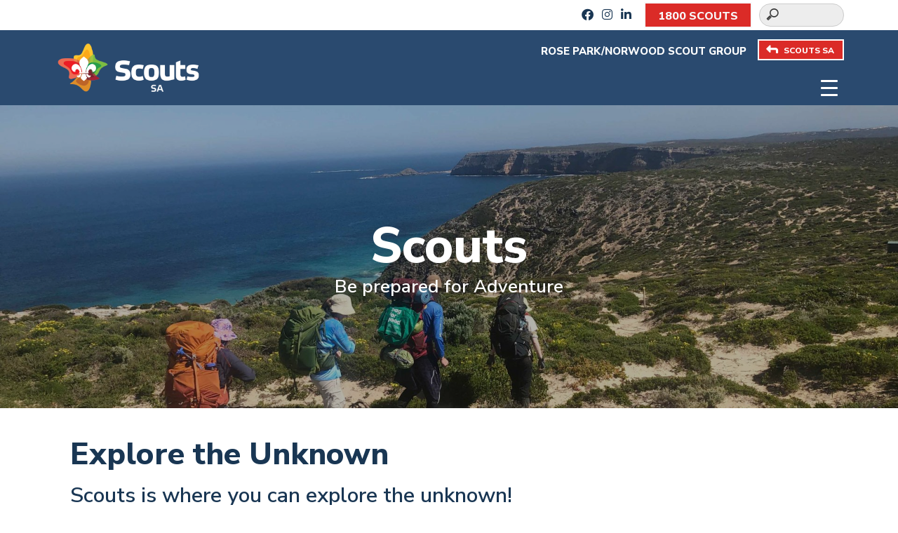

--- FILE ---
content_type: text/html; charset=UTF-8
request_url: https://sa.scouts.com.au/roseparknorwood/programs/scouts/
body_size: 11459
content:
<!DOCTYPE html>
<html lang="en-US">

<head>
    <meta charset="UTF-8">
    <meta name="viewport" content="width=device-width, initial-scale=1">

    <link rel="stylesheet" href="https://sa.scouts.com.au/roseparknorwood/wp-content/themes/scoutssub/style.css">
    <meta name='robots' content='index, follow, max-image-preview:large, max-snippet:-1, max-video-preview:-1' />
	<style>img:is([sizes="auto" i], [sizes^="auto," i]) { contain-intrinsic-size: 3000px 1500px }</style>
	
	<!-- This site is optimized with the Yoast SEO plugin v25.9 - https://yoast.com/wordpress/plugins/seo/ -->
	<title>Scouts - Rose Park Norwood Scout Group</title>
	<link rel="canonical" href="https://sa.scouts.com.au/roseparknorwood/programs/scouts/" />
	<meta property="og:locale" content="en_US" />
	<meta property="og:type" content="article" />
	<meta property="og:title" content="Scouts - Rose Park Norwood Scout Group" />
	<meta property="og:description" content="Explore the Unknown Scouts is where you can explore the unknown! Scouts is about exploring the unknown. The Scout section may be the beginning of your journey as a Scout or it may be the next step on your journey if you started as a Joey Scout or Cub Scout. Whilst exploring the unknown, you [&hellip;]" />
	<meta property="og:url" content="https://sa.scouts.com.au/roseparknorwood/programs/scouts/" />
	<meta property="og:site_name" content="Rose Park Norwood Scout Group" />
	<meta property="article:modified_time" content="2025-02-19T09:57:50+00:00" />
	<meta name="twitter:card" content="summary_large_image" />
	<meta name="twitter:label1" content="Est. reading time" />
	<meta name="twitter:data1" content="1 minute" />
	<script type="application/ld+json" class="yoast-schema-graph">{"@context":"https://schema.org","@graph":[{"@type":"WebPage","@id":"https://sa.scouts.com.au/roseparknorwood/programs/scouts/","url":"https://sa.scouts.com.au/roseparknorwood/programs/scouts/","name":"Scouts - Rose Park Norwood Scout Group","isPartOf":{"@id":"https://sa.scouts.com.au/roseparknorwood/#website"},"datePublished":"2024-11-28T05:58:38+00:00","dateModified":"2025-02-19T09:57:50+00:00","breadcrumb":{"@id":"https://sa.scouts.com.au/roseparknorwood/programs/scouts/#breadcrumb"},"inLanguage":"en-US","potentialAction":[{"@type":"ReadAction","target":["https://sa.scouts.com.au/roseparknorwood/programs/scouts/"]}]},{"@type":"BreadcrumbList","@id":"https://sa.scouts.com.au/roseparknorwood/programs/scouts/#breadcrumb","itemListElement":[{"@type":"ListItem","position":1,"name":"Home","item":"https://sa.scouts.com.au/roseparknorwood/"},{"@type":"ListItem","position":2,"name":"Programs","item":"https://sa.scouts.com.au/roseparknorwood/programs/"},{"@type":"ListItem","position":3,"name":"Scouts"}]},{"@type":"WebSite","@id":"https://sa.scouts.com.au/roseparknorwood/#website","url":"https://sa.scouts.com.au/roseparknorwood/","name":"Rose Park Norwood Scout Group","description":"","potentialAction":[{"@type":"SearchAction","target":{"@type":"EntryPoint","urlTemplate":"https://sa.scouts.com.au/roseparknorwood/?s={search_term_string}"},"query-input":{"@type":"PropertyValueSpecification","valueRequired":true,"valueName":"search_term_string"}}],"inLanguage":"en-US"}]}</script>
	<!-- / Yoast SEO plugin. -->


<link rel='dns-prefetch' href='//cdnjs.cloudflare.com' />
<link rel='dns-prefetch' href='//fonts.googleapis.com' />
<script type="text/javascript">
/* <![CDATA[ */
window._wpemojiSettings = {"baseUrl":"https:\/\/s.w.org\/images\/core\/emoji\/15.0.3\/72x72\/","ext":".png","svgUrl":"https:\/\/s.w.org\/images\/core\/emoji\/15.0.3\/svg\/","svgExt":".svg","source":{"concatemoji":"https:\/\/sa.scouts.com.au\/roseparknorwood\/wp-includes\/js\/wp-emoji-release.min.js?ver=6.7.4"}};
/*! This file is auto-generated */
!function(i,n){var o,s,e;function c(e){try{var t={supportTests:e,timestamp:(new Date).valueOf()};sessionStorage.setItem(o,JSON.stringify(t))}catch(e){}}function p(e,t,n){e.clearRect(0,0,e.canvas.width,e.canvas.height),e.fillText(t,0,0);var t=new Uint32Array(e.getImageData(0,0,e.canvas.width,e.canvas.height).data),r=(e.clearRect(0,0,e.canvas.width,e.canvas.height),e.fillText(n,0,0),new Uint32Array(e.getImageData(0,0,e.canvas.width,e.canvas.height).data));return t.every(function(e,t){return e===r[t]})}function u(e,t,n){switch(t){case"flag":return n(e,"\ud83c\udff3\ufe0f\u200d\u26a7\ufe0f","\ud83c\udff3\ufe0f\u200b\u26a7\ufe0f")?!1:!n(e,"\ud83c\uddfa\ud83c\uddf3","\ud83c\uddfa\u200b\ud83c\uddf3")&&!n(e,"\ud83c\udff4\udb40\udc67\udb40\udc62\udb40\udc65\udb40\udc6e\udb40\udc67\udb40\udc7f","\ud83c\udff4\u200b\udb40\udc67\u200b\udb40\udc62\u200b\udb40\udc65\u200b\udb40\udc6e\u200b\udb40\udc67\u200b\udb40\udc7f");case"emoji":return!n(e,"\ud83d\udc26\u200d\u2b1b","\ud83d\udc26\u200b\u2b1b")}return!1}function f(e,t,n){var r="undefined"!=typeof WorkerGlobalScope&&self instanceof WorkerGlobalScope?new OffscreenCanvas(300,150):i.createElement("canvas"),a=r.getContext("2d",{willReadFrequently:!0}),o=(a.textBaseline="top",a.font="600 32px Arial",{});return e.forEach(function(e){o[e]=t(a,e,n)}),o}function t(e){var t=i.createElement("script");t.src=e,t.defer=!0,i.head.appendChild(t)}"undefined"!=typeof Promise&&(o="wpEmojiSettingsSupports",s=["flag","emoji"],n.supports={everything:!0,everythingExceptFlag:!0},e=new Promise(function(e){i.addEventListener("DOMContentLoaded",e,{once:!0})}),new Promise(function(t){var n=function(){try{var e=JSON.parse(sessionStorage.getItem(o));if("object"==typeof e&&"number"==typeof e.timestamp&&(new Date).valueOf()<e.timestamp+604800&&"object"==typeof e.supportTests)return e.supportTests}catch(e){}return null}();if(!n){if("undefined"!=typeof Worker&&"undefined"!=typeof OffscreenCanvas&&"undefined"!=typeof URL&&URL.createObjectURL&&"undefined"!=typeof Blob)try{var e="postMessage("+f.toString()+"("+[JSON.stringify(s),u.toString(),p.toString()].join(",")+"));",r=new Blob([e],{type:"text/javascript"}),a=new Worker(URL.createObjectURL(r),{name:"wpTestEmojiSupports"});return void(a.onmessage=function(e){c(n=e.data),a.terminate(),t(n)})}catch(e){}c(n=f(s,u,p))}t(n)}).then(function(e){for(var t in e)n.supports[t]=e[t],n.supports.everything=n.supports.everything&&n.supports[t],"flag"!==t&&(n.supports.everythingExceptFlag=n.supports.everythingExceptFlag&&n.supports[t]);n.supports.everythingExceptFlag=n.supports.everythingExceptFlag&&!n.supports.flag,n.DOMReady=!1,n.readyCallback=function(){n.DOMReady=!0}}).then(function(){return e}).then(function(){var e;n.supports.everything||(n.readyCallback(),(e=n.source||{}).concatemoji?t(e.concatemoji):e.wpemoji&&e.twemoji&&(t(e.twemoji),t(e.wpemoji)))}))}((window,document),window._wpemojiSettings);
/* ]]> */
</script>
<style id='wp-emoji-styles-inline-css' type='text/css'>

	img.wp-smiley, img.emoji {
		display: inline !important;
		border: none !important;
		box-shadow: none !important;
		height: 1em !important;
		width: 1em !important;
		margin: 0 0.07em !important;
		vertical-align: -0.1em !important;
		background: none !important;
		padding: 0 !important;
	}
</style>
<link rel='stylesheet' id='wp-block-library-css' href='https://sa.scouts.com.au/roseparknorwood/wp-includes/css/dist/block-library/style.min.css?ver=6.7.4' type='text/css' media='all' />
<link rel='stylesheet' id='dashicons-css' href='https://sa.scouts.com.au/roseparknorwood/wp-includes/css/dashicons.min.css?ver=6.7.4' type='text/css' media='all' />
<style id='classic-theme-styles-inline-css' type='text/css'>
/*! This file is auto-generated */
.wp-block-button__link{color:#fff;background-color:#32373c;border-radius:9999px;box-shadow:none;text-decoration:none;padding:calc(.667em + 2px) calc(1.333em + 2px);font-size:1.125em}.wp-block-file__button{background:#32373c;color:#fff;text-decoration:none}
</style>
<style id='global-styles-inline-css' type='text/css'>
:root{--wp--preset--aspect-ratio--square: 1;--wp--preset--aspect-ratio--4-3: 4/3;--wp--preset--aspect-ratio--3-4: 3/4;--wp--preset--aspect-ratio--3-2: 3/2;--wp--preset--aspect-ratio--2-3: 2/3;--wp--preset--aspect-ratio--16-9: 16/9;--wp--preset--aspect-ratio--9-16: 9/16;--wp--preset--color--black: #000000;--wp--preset--color--cyan-bluish-gray: #abb8c3;--wp--preset--color--white: #ffffff;--wp--preset--color--pale-pink: #f78da7;--wp--preset--color--vivid-red: #cf2e2e;--wp--preset--color--luminous-vivid-orange: #ff6900;--wp--preset--color--luminous-vivid-amber: #fcb900;--wp--preset--color--light-green-cyan: #7bdcb5;--wp--preset--color--vivid-green-cyan: #00d084;--wp--preset--color--pale-cyan-blue: #8ed1fc;--wp--preset--color--vivid-cyan-blue: #0693e3;--wp--preset--color--vivid-purple: #9b51e0;--wp--preset--gradient--vivid-cyan-blue-to-vivid-purple: linear-gradient(135deg,rgba(6,147,227,1) 0%,rgb(155,81,224) 100%);--wp--preset--gradient--light-green-cyan-to-vivid-green-cyan: linear-gradient(135deg,rgb(122,220,180) 0%,rgb(0,208,130) 100%);--wp--preset--gradient--luminous-vivid-amber-to-luminous-vivid-orange: linear-gradient(135deg,rgba(252,185,0,1) 0%,rgba(255,105,0,1) 100%);--wp--preset--gradient--luminous-vivid-orange-to-vivid-red: linear-gradient(135deg,rgba(255,105,0,1) 0%,rgb(207,46,46) 100%);--wp--preset--gradient--very-light-gray-to-cyan-bluish-gray: linear-gradient(135deg,rgb(238,238,238) 0%,rgb(169,184,195) 100%);--wp--preset--gradient--cool-to-warm-spectrum: linear-gradient(135deg,rgb(74,234,220) 0%,rgb(151,120,209) 20%,rgb(207,42,186) 40%,rgb(238,44,130) 60%,rgb(251,105,98) 80%,rgb(254,248,76) 100%);--wp--preset--gradient--blush-light-purple: linear-gradient(135deg,rgb(255,206,236) 0%,rgb(152,150,240) 100%);--wp--preset--gradient--blush-bordeaux: linear-gradient(135deg,rgb(254,205,165) 0%,rgb(254,45,45) 50%,rgb(107,0,62) 100%);--wp--preset--gradient--luminous-dusk: linear-gradient(135deg,rgb(255,203,112) 0%,rgb(199,81,192) 50%,rgb(65,88,208) 100%);--wp--preset--gradient--pale-ocean: linear-gradient(135deg,rgb(255,245,203) 0%,rgb(182,227,212) 50%,rgb(51,167,181) 100%);--wp--preset--gradient--electric-grass: linear-gradient(135deg,rgb(202,248,128) 0%,rgb(113,206,126) 100%);--wp--preset--gradient--midnight: linear-gradient(135deg,rgb(2,3,129) 0%,rgb(40,116,252) 100%);--wp--preset--font-size--small: 13px;--wp--preset--font-size--medium: 20px;--wp--preset--font-size--large: 36px;--wp--preset--font-size--x-large: 42px;--wp--preset--spacing--20: 0.44rem;--wp--preset--spacing--30: 0.67rem;--wp--preset--spacing--40: 1rem;--wp--preset--spacing--50: 1.5rem;--wp--preset--spacing--60: 2.25rem;--wp--preset--spacing--70: 3.38rem;--wp--preset--spacing--80: 5.06rem;--wp--preset--shadow--natural: 6px 6px 9px rgba(0, 0, 0, 0.2);--wp--preset--shadow--deep: 12px 12px 50px rgba(0, 0, 0, 0.4);--wp--preset--shadow--sharp: 6px 6px 0px rgba(0, 0, 0, 0.2);--wp--preset--shadow--outlined: 6px 6px 0px -3px rgba(255, 255, 255, 1), 6px 6px rgba(0, 0, 0, 1);--wp--preset--shadow--crisp: 6px 6px 0px rgba(0, 0, 0, 1);}:where(.is-layout-flex){gap: 0.5em;}:where(.is-layout-grid){gap: 0.5em;}body .is-layout-flex{display: flex;}.is-layout-flex{flex-wrap: wrap;align-items: center;}.is-layout-flex > :is(*, div){margin: 0;}body .is-layout-grid{display: grid;}.is-layout-grid > :is(*, div){margin: 0;}:where(.wp-block-columns.is-layout-flex){gap: 2em;}:where(.wp-block-columns.is-layout-grid){gap: 2em;}:where(.wp-block-post-template.is-layout-flex){gap: 1.25em;}:where(.wp-block-post-template.is-layout-grid){gap: 1.25em;}.has-black-color{color: var(--wp--preset--color--black) !important;}.has-cyan-bluish-gray-color{color: var(--wp--preset--color--cyan-bluish-gray) !important;}.has-white-color{color: var(--wp--preset--color--white) !important;}.has-pale-pink-color{color: var(--wp--preset--color--pale-pink) !important;}.has-vivid-red-color{color: var(--wp--preset--color--vivid-red) !important;}.has-luminous-vivid-orange-color{color: var(--wp--preset--color--luminous-vivid-orange) !important;}.has-luminous-vivid-amber-color{color: var(--wp--preset--color--luminous-vivid-amber) !important;}.has-light-green-cyan-color{color: var(--wp--preset--color--light-green-cyan) !important;}.has-vivid-green-cyan-color{color: var(--wp--preset--color--vivid-green-cyan) !important;}.has-pale-cyan-blue-color{color: var(--wp--preset--color--pale-cyan-blue) !important;}.has-vivid-cyan-blue-color{color: var(--wp--preset--color--vivid-cyan-blue) !important;}.has-vivid-purple-color{color: var(--wp--preset--color--vivid-purple) !important;}.has-black-background-color{background-color: var(--wp--preset--color--black) !important;}.has-cyan-bluish-gray-background-color{background-color: var(--wp--preset--color--cyan-bluish-gray) !important;}.has-white-background-color{background-color: var(--wp--preset--color--white) !important;}.has-pale-pink-background-color{background-color: var(--wp--preset--color--pale-pink) !important;}.has-vivid-red-background-color{background-color: var(--wp--preset--color--vivid-red) !important;}.has-luminous-vivid-orange-background-color{background-color: var(--wp--preset--color--luminous-vivid-orange) !important;}.has-luminous-vivid-amber-background-color{background-color: var(--wp--preset--color--luminous-vivid-amber) !important;}.has-light-green-cyan-background-color{background-color: var(--wp--preset--color--light-green-cyan) !important;}.has-vivid-green-cyan-background-color{background-color: var(--wp--preset--color--vivid-green-cyan) !important;}.has-pale-cyan-blue-background-color{background-color: var(--wp--preset--color--pale-cyan-blue) !important;}.has-vivid-cyan-blue-background-color{background-color: var(--wp--preset--color--vivid-cyan-blue) !important;}.has-vivid-purple-background-color{background-color: var(--wp--preset--color--vivid-purple) !important;}.has-black-border-color{border-color: var(--wp--preset--color--black) !important;}.has-cyan-bluish-gray-border-color{border-color: var(--wp--preset--color--cyan-bluish-gray) !important;}.has-white-border-color{border-color: var(--wp--preset--color--white) !important;}.has-pale-pink-border-color{border-color: var(--wp--preset--color--pale-pink) !important;}.has-vivid-red-border-color{border-color: var(--wp--preset--color--vivid-red) !important;}.has-luminous-vivid-orange-border-color{border-color: var(--wp--preset--color--luminous-vivid-orange) !important;}.has-luminous-vivid-amber-border-color{border-color: var(--wp--preset--color--luminous-vivid-amber) !important;}.has-light-green-cyan-border-color{border-color: var(--wp--preset--color--light-green-cyan) !important;}.has-vivid-green-cyan-border-color{border-color: var(--wp--preset--color--vivid-green-cyan) !important;}.has-pale-cyan-blue-border-color{border-color: var(--wp--preset--color--pale-cyan-blue) !important;}.has-vivid-cyan-blue-border-color{border-color: var(--wp--preset--color--vivid-cyan-blue) !important;}.has-vivid-purple-border-color{border-color: var(--wp--preset--color--vivid-purple) !important;}.has-vivid-cyan-blue-to-vivid-purple-gradient-background{background: var(--wp--preset--gradient--vivid-cyan-blue-to-vivid-purple) !important;}.has-light-green-cyan-to-vivid-green-cyan-gradient-background{background: var(--wp--preset--gradient--light-green-cyan-to-vivid-green-cyan) !important;}.has-luminous-vivid-amber-to-luminous-vivid-orange-gradient-background{background: var(--wp--preset--gradient--luminous-vivid-amber-to-luminous-vivid-orange) !important;}.has-luminous-vivid-orange-to-vivid-red-gradient-background{background: var(--wp--preset--gradient--luminous-vivid-orange-to-vivid-red) !important;}.has-very-light-gray-to-cyan-bluish-gray-gradient-background{background: var(--wp--preset--gradient--very-light-gray-to-cyan-bluish-gray) !important;}.has-cool-to-warm-spectrum-gradient-background{background: var(--wp--preset--gradient--cool-to-warm-spectrum) !important;}.has-blush-light-purple-gradient-background{background: var(--wp--preset--gradient--blush-light-purple) !important;}.has-blush-bordeaux-gradient-background{background: var(--wp--preset--gradient--blush-bordeaux) !important;}.has-luminous-dusk-gradient-background{background: var(--wp--preset--gradient--luminous-dusk) !important;}.has-pale-ocean-gradient-background{background: var(--wp--preset--gradient--pale-ocean) !important;}.has-electric-grass-gradient-background{background: var(--wp--preset--gradient--electric-grass) !important;}.has-midnight-gradient-background{background: var(--wp--preset--gradient--midnight) !important;}.has-small-font-size{font-size: var(--wp--preset--font-size--small) !important;}.has-medium-font-size{font-size: var(--wp--preset--font-size--medium) !important;}.has-large-font-size{font-size: var(--wp--preset--font-size--large) !important;}.has-x-large-font-size{font-size: var(--wp--preset--font-size--x-large) !important;}
:where(.wp-block-post-template.is-layout-flex){gap: 1.25em;}:where(.wp-block-post-template.is-layout-grid){gap: 1.25em;}
:where(.wp-block-columns.is-layout-flex){gap: 2em;}:where(.wp-block-columns.is-layout-grid){gap: 2em;}
:root :where(.wp-block-pullquote){font-size: 1.5em;line-height: 1.6;}
</style>
<link rel='stylesheet' id='responsive-lightbox-swipebox-css' href='https://sa.scouts.com.au/roseparknorwood/wp-content/plugins/responsive-lightbox/assets/swipebox/swipebox.min.css?ver=1.5.2' type='text/css' media='all' />
<link rel='stylesheet' id='megamenu-css' href='https://sa.scouts.com.au/roseparknorwood/wp-content/uploads/sites/75/maxmegamenu/style.css?ver=69903d' type='text/css' media='all' />
<link rel='stylesheet' id='bootstrap-css' href='https://cdnjs.cloudflare.com/ajax/libs/bootstrap/5.3.3/css/bootstrap.min.css?ver=5.3.3' type='text/css' media='all' />
<link rel='stylesheet' id='swiper-css' href='https://cdnjs.cloudflare.com/ajax/libs/Swiper/11.0.5/swiper-bundle.min.css?ver=11.0.5' type='text/css' media='all' />
<link rel='stylesheet' id='slickcss-css' href='https://cdnjs.cloudflare.com/ajax/libs/slick-carousel/1.9.0/slick.min.css?ver=1.9.0' type='text/css' media='all' />
<link rel='stylesheet' id='fontawesome-css' href='https://cdnjs.cloudflare.com/ajax/libs/font-awesome/6.2.0/css/all.min.css?ver=6.2.0' type='text/css' media='all' />
<link rel='stylesheet' id='animatecss-css' href='https://cdnjs.cloudflare.com/ajax/libs/animate.css/4.1.1/animate.min.css?ver=4.1.1' type='text/css' media='all' />
<link rel='stylesheet' id='googlefonts-css' href='https://fonts.googleapis.com/css2?family=Nunito+Sans%3Awght%40300%3B400%3B600%3B800%3B900&#038;display=swap&#038;ver=6.7.4' type='text/css' media='all' />
<link rel='stylesheet' id='lightgallerycss-css' href='https://cdnjs.cloudflare.com/ajax/libs/lightgallery/2.7.2/css/lightgallery-bundle.min.css?ver=2.7.2' type='text/css' media='all' />
<link rel='stylesheet' id='lightgallerAutoplay-css' href='https://cdnjs.cloudflare.com/ajax/libs/lightgallery/2.7.2/css/lg-autoplay.min.css?ver=2.7.2' type='text/css' media='all' />
<link rel='stylesheet' id='scoutsmain-style-css' href='https://sa.scouts.com.au/roseparknorwood/wp-content/themes/scoutssub/style.css?ver=6.7.4' type='text/css' media='all' />
<link rel='stylesheet' id='scoutssub-style-css' href='https://sa.scouts.com.au/roseparknorwood/wp-content/themes/scoutssub/style.css?ver=6.7.4' type='text/css' media='all' />
<link rel='stylesheet' id='style-css' href='https://sa.scouts.com.au/roseparknorwood/wp-content/themes/scoutssub/style.css?ver=1.0' type='text/css' media='all' />
<link rel='stylesheet' id='ics-calendar-css' href='https://sa.scouts.com.au/roseparknorwood/wp-content/plugins/ics-calendar/assets/style.min.css?ver=11.5.16.1' type='text/css' media='all' />
<script type="text/javascript" src="https://cdnjs.cloudflare.com/ajax/libs/jquery/3.6.0/jquery.min.js?ver=3.6.0" id="jquery-js"></script>
<script type="text/javascript" src="https://sa.scouts.com.au/roseparknorwood/wp-content/plugins/responsive-lightbox/assets/swipebox/jquery.swipebox.min.js?ver=1.5.2" id="responsive-lightbox-swipebox-js"></script>
<script type="text/javascript" src="https://sa.scouts.com.au/roseparknorwood/wp-includes/js/underscore.min.js?ver=1.13.7" id="underscore-js"></script>
<script type="text/javascript" src="https://sa.scouts.com.au/roseparknorwood/wp-content/plugins/responsive-lightbox/assets/infinitescroll/infinite-scroll.pkgd.min.js?ver=4.0.1" id="responsive-lightbox-infinite-scroll-js"></script>
<script type="text/javascript" id="responsive-lightbox-js-before">
/* <![CDATA[ */
var rlArgs = {"script":"swipebox","selector":"lightbox","customEvents":"","activeGalleries":true,"animation":true,"hideCloseButtonOnMobile":false,"removeBarsOnMobile":false,"hideBars":true,"hideBarsDelay":5000,"videoMaxWidth":1080,"useSVG":true,"loopAtEnd":false,"woocommerce_gallery":false,"ajaxurl":"https:\/\/sa.scouts.com.au\/roseparknorwood\/wp-admin\/admin-ajax.php","nonce":"095a5ea322","preview":false,"postId":12,"scriptExtension":false};
/* ]]> */
</script>
<script type="text/javascript" src="https://sa.scouts.com.au/roseparknorwood/wp-content/plugins/responsive-lightbox/js/front.js?ver=2.5.3" id="responsive-lightbox-js"></script>
<link rel="https://api.w.org/" href="https://sa.scouts.com.au/roseparknorwood/wp-json/" /><link rel="alternate" title="JSON" type="application/json" href="https://sa.scouts.com.au/roseparknorwood/wp-json/wp/v2/pages/12" /><link rel="EditURI" type="application/rsd+xml" title="RSD" href="https://sa.scouts.com.au/roseparknorwood/xmlrpc.php?rsd" />
<meta name="generator" content="WordPress 6.7.4" />
<link rel='shortlink' href='https://sa.scouts.com.au/roseparknorwood/?p=12' />
<link rel="alternate" title="oEmbed (JSON)" type="application/json+oembed" href="https://sa.scouts.com.au/roseparknorwood/wp-json/oembed/1.0/embed?url=https%3A%2F%2Fsa.scouts.com.au%2Froseparknorwood%2Fprograms%2Fscouts%2F" />
<link rel="alternate" title="oEmbed (XML)" type="text/xml+oembed" href="https://sa.scouts.com.au/roseparknorwood/wp-json/oembed/1.0/embed?url=https%3A%2F%2Fsa.scouts.com.au%2Froseparknorwood%2Fprograms%2Fscouts%2F&#038;format=xml" />




<!-- Global site tag (gtag.js) - Google Analytics -->
<script async src="https://www.googletagmanager.com/gtag/js?id=G-7S0EWYCXFF"></script>
<script>
window.dataLayer = window.dataLayer || [];

function gtag() {
    dataLayer.push(arguments);
}
gtag('js', new Date());

gtag('config', 'G-7S0EWYCXFF');
</script>


<!-- Meta Pixel Code -->
<script>
! function(f, b, e, v, n, t, s) {
    if (f.fbq) return;
    n = f.fbq = function() {
        n.callMethod ?
            n.callMethod.apply(n, arguments) : n.queue.push(arguments)
    };
    if (!f._fbq) f._fbq = n;
    n.push = n;
    n.loaded = !0;
    n.version = '2.0';
    n.queue = [];
    t = b.createElement(e);
    t.async = !0;
    t.src = v;
    s = b.getElementsByTagName(e)[0];
    s.parentNode.insertBefore(t, s)
}(window, document, 'script',
    'https://connect.facebook.net/en_US/fbevents.js');
fbq('init', '195242206781598');
fbq('track', 'PageView');
</script>
<noscript><img height="1" width="1" style="display:none" src="https://www.facebook.com/tr?id=195242206781598&ev=PageView&noscript=1" /></noscript>




<style type="text/css">/** Mega Menu CSS: fs **/</style>
</head>

<body class="page-template-default page page-id-12 page-child parent-pageid-11">
    



    <header class="bg-indigo-light">

        <div class="container-fluid bg-white">
                        <div class="container d-flex justify-content-end align-items-center">

                
                <div class="d-none d-sm-block">
                                        <a target="_blank" href="https://www.facebook.com/scoutssa">
                        <i class="fab fa-facebook indigo" aria-hidden="true"></i>
                    </a>&nbsp;
                    
                    
                                        <a target="_blank" href="https://www.instagram.com/sascouts/">
                        <i class="fab fa-instagram indigo" aria-hidden="true"></i>
                    </a>&nbsp;
                    
                                        <a target="_blank" href="https://www.linkedin.com/company/scoutssa/">
                        <i class="fab fa-linkedin-in indigo" aria-hidden="true"></i>
                    </a>&nbsp;
                                    </div>

                                <div class="bg-sangre mx-3 d-flex align-items-center">
                    <div>
                        <a class="btn btn-outline-light" href="tel:1800 726 887">1800&nbsp;SCOUTS</a>
                    </div>
                </div>

                

                                <div class="py-2 d-flex align-items-center">
                    <form role="search" method="get" class="search-form" action="https://sa.scouts.com.au/roseparknorwood/">
                        <label>
                            <span class="screen-reader-text"></span>
                            <input type="search" class="search-field" placeholder="" value="" name="s" title="Search for:" />
                        </label>
                        <input type="submit" class="search-submit" value="Search" />
                    </form>
                </div>
            </div>
        </div>


        <style>
.floatHeader {
    margin-bottom: -60px;
    z-index: 1000;
}
@media screen and (max-width: 767px) {
    .floatHeader {
        margin-bottom: -0px;
    }
    
}
</style>


        <div class="container-fluid bg-indigo-light">
            <div class="container d-flex justify-content-end align-items-center bg-indigo-light">

                                <div class="floatHeader text-white text-prose-bold text-uppercase fs-4  pt-1">
                    <span>Rose Park/Norwood Scout Group</span>
                    <a class="btn btn-sangre-sm" href="https://sa.scouts.com.au/">
                        <i class="fa-solid fa-turn-up text-white" style="font-size:17px; transform: rotate(-90deg);"></i>SCOUTS SA
                    </a>
                </div>

            </div>
        </div>



        <!-- bootstrap menu integration -->
        <nav aria-label="Primary navigation" id="navbar-fx" class="navbar  navbar-expand-xxl justify-content-center" data-bs-theme="dark">


            <div class="container p-0">

                <div class="row w-100 m-0">

                    <div class="col-8 col-md-4 col-xl-3 col-xxl-2">
                        <a id="navbar-brand" href="https://sa.scouts.com.au/roseparknorwood" aria-label="Go to homepage">
                            <img id="logo-change" src="https://sa.scouts.com.au/roseparknorwood/wp-content/themes/scoutssub/img/logo-light.png" class="img-fluid logo-constraint my-3" alt="Rose Park Norwood Scout Group logo">
                        </a>
                    </div>

                    <div class="col d-flex justify-content-end align-items-end pb-3">
                        <button class="navbar-toggler first-button" type="button" data-bs-toggle="collapse" data-bs-target="#main-menu" aria-controls="main-menu" aria-expanded="false" aria-label="Toggle navigation">
                            <div class="animated-icon1"><span></span><span></span><span></span></div>
                        </button>
                    </div>

                    <div class="col-9 collapse navbar-collapse align-items-end pb-1" id="main-menu">

                        <ul id="menu-main-menu" class="navbar-nav ms-auto mb-2 mb-md-0"><li id="menu-item-31" class="menu-item menu-item-type-post_type menu-item-object-page menu-item-home nav-item nav-item-31"><a href="https://sa.scouts.com.au/roseparknorwood/" class="nav-link ">Home</a></li>
<li id="menu-item-32" class="menu-item menu-item-type-post_type menu-item-object-page nav-item nav-item-32"><a href="https://sa.scouts.com.au/roseparknorwood/about-us/" class="nav-link ">About Us</a></li>
<li id="menu-item-33" class="menu-item menu-item-type-post_type menu-item-object-page nav-item nav-item-33"><a href="https://sa.scouts.com.au/roseparknorwood/come-and-try/" class="nav-link ">Come and Try</a></li>
<li id="menu-item-34" class="menu-item menu-item-type-post_type menu-item-object-page current-page-ancestor current-menu-ancestor current-menu-parent current-page-parent current_page_parent current_page_ancestor menu-item-has-children dropdown nav-item nav-item-34"><a href="https://sa.scouts.com.au/roseparknorwood/programs/" class="nav-link active dropdown-toggle" data-bs-toggle="dropdown" aria-haspopup="true" aria-expanded="false">Programs</a>
<ul class="dropdown-menu  depth_0">
	<li id="menu-item-35" class="menu-item menu-item-type-post_type menu-item-object-page nav-item nav-item-35"><a href="https://sa.scouts.com.au/roseparknorwood/programs/our-programs/" class="dropdown-item ">Our Programs</a></li>
	<li id="menu-item-36" class="menu-item menu-item-type-post_type menu-item-object-page nav-item nav-item-36"><a href="https://sa.scouts.com.au/roseparknorwood/programs/joey-scouts/" class="dropdown-item ">Joey Scouts</a></li>
	<li id="menu-item-37" class="menu-item menu-item-type-post_type menu-item-object-page nav-item nav-item-37"><a href="https://sa.scouts.com.au/roseparknorwood/programs/cub-scouts/" class="dropdown-item ">Cub Scouts</a></li>
	<li id="menu-item-38" class="menu-item menu-item-type-post_type menu-item-object-page current-menu-item page_item page-item-12 current_page_item nav-item nav-item-38"><a href="https://sa.scouts.com.au/roseparknorwood/programs/scouts/" class="dropdown-item active">Scouts</a></li>
	<li id="menu-item-39" class="menu-item menu-item-type-post_type menu-item-object-page nav-item nav-item-39"><a href="https://sa.scouts.com.au/roseparknorwood/programs/rover-scouts/" class="dropdown-item ">Rover Scouts</a></li>
	<li id="menu-item-40" class="menu-item menu-item-type-post_type menu-item-object-page nav-item nav-item-40"><a href="https://sa.scouts.com.au/roseparknorwood/programs/venturer-scouts/" class="dropdown-item ">Venturer Scouts</a></li>
	<li id="menu-item-41" class="menu-item menu-item-type-post_type menu-item-object-page nav-item nav-item-41"><a href="https://sa.scouts.com.au/roseparknorwood/programs/the-leaders/" class="dropdown-item ">The Leaders</a></li>
	<li id="menu-item-42" class="menu-item menu-item-type-post_type menu-item-object-page nav-item nav-item-42"><a href="https://sa.scouts.com.au/roseparknorwood/programs/parents/" class="dropdown-item ">Parents</a></li>
</ul>
</li>
<li id="menu-item-43" class="menu-item menu-item-type-post_type menu-item-object-page menu-item-has-children dropdown nav-item nav-item-43"><a href="https://sa.scouts.com.au/roseparknorwood/what-do-you-need/" class="nav-link  dropdown-toggle" data-bs-toggle="dropdown" aria-haspopup="true" aria-expanded="false">What do you need?</a>
<ul class="dropdown-menu  depth_0">
	<li id="menu-item-44" class="menu-item menu-item-type-post_type menu-item-object-page nav-item nav-item-44"><a href="https://sa.scouts.com.au/roseparknorwood/what-do-you-need/what-do-you-need-for-different-ages-and-activities/" class="dropdown-item ">What do you need for different Ages and Activities?</a></li>
	<li id="menu-item-45" class="menu-item menu-item-type-post_type menu-item-object-page nav-item nav-item-45"><a href="https://sa.scouts.com.au/roseparknorwood/what-do-you-need/what-do-you-need-for-camping/" class="dropdown-item ">What do you need for Camping?</a></li>
</ul>
</li>
<li id="menu-item-46" class="menu-item menu-item-type-post_type menu-item-object-page nav-item nav-item-46"><a href="https://sa.scouts.com.au/roseparknorwood/fees-and-payment/" class="nav-link ">Fees and payment</a></li>
<li id="menu-item-47" class="menu-item menu-item-type-post_type menu-item-object-page nav-item nav-item-47"><a href="https://sa.scouts.com.au/roseparknorwood/news/" class="nav-link ">News</a></li>
<li id="menu-item-48" class="menu-item menu-item-type-post_type menu-item-object-page nav-item nav-item-48"><a href="https://sa.scouts.com.au/roseparknorwood/contact-us/" class="nav-link ">Contact Us</a></li>
</ul>
                    </div>

                </div>



            </div>
        </nav>





    </header><main id="main-content" role="main">
    

    <article id="post-12" class="post-12 page type-page status-publish hentry">


        <!-- Swiper -->
<style>
#block-swiper-banner {
    position: relative;
    width: 100%; /* Full width */
    overflow: hidden;
}

#block-swiper-banner .swiper-slide-cover {
    position: relative;
    width: 100%;
    padding-top: 33.75%; /* Aspect ratio: (648 / 1920) * 100 */
    overflow: hidden;
}

#block-swiper-banner .swiper-slide-cover img,
#block-swiper-banner .swiper-slide-cover video {
    position: absolute;
    top: 0;
    left: 0;
    width: 100%;
    height: 100%;
    object-fit: cover; /* Ensure content fills the area without distortion */
}

#block-swiper-banner .swiper-slide-cover {
    position: relative;
    width: 100%;
    padding-top: 33.75%; /* Default aspect ratio: 1920x648 */
    overflow: hidden;
}

@media (max-width: 575.98px) {
    #block-swiper-banner .swiper-slide-cover {
        padding-top: 75%; /* 4:3 aspect ratio for screens narrower than 576px */
    }
}

#block-swiper-banner .swiper-slide-cover img,
#block-swiper-banner .swiper-slide-cover video {
    position: absolute;
    top: 0;
    left: 0;
    width: 100%;
    height: 100%;
    object-fit: cover; /* Ensure content fills the area without distortion */
}


.ratio-wrapper {
    position: relative;
    width: 100%;
    padding-top: 33.75%; /* Default aspect ratio: 1920x648 */
    overflow: hidden;
}

@media (max-width: 575.98px) {
    .ratio-wrapper {
        padding-top: 75%; /* 4:3 aspect ratio for smaller screens */
    }
}

.swiper-main {
    position: absolute;
    top: 0;
    left: 0;
    width: 100%;
    height: 100%;
    display: flex;
    flex-direction: column;
    justify-content: center;
    align-items: center;
}

.slider-image {
    position: absolute;
    top: 0;
    left: 0;
    width: 100%;
    height: 100%;
    object-fit: cover; /* Ensures the image fills the container */
    filter: brightness(0.7); /* Darkens the image */
    z-index: 1; /* Behind the content */
}

.content-wrapper {
    position: relative; /* Relative to .swiper-main */
    z-index: 2; /* Above the image */
    color: #fff;
    text-align: center;
    padding: 0 15px; /* Add some horizontal padding for smaller screens */
}





</style>




    <div class="ratio-wrapper">
        <div class="swiper-main">
            <!-- <img src="https://sa.scouts.com.au/roseparknorwood/wp-content/themes/scoutssub/img/default.jpg" alt="Slider Image" class="slider-image"> -->
                        <img src="https://sa.scouts.com.au/roseparknorwood/wp-content/themes/scoutssub/img/default.jpg" alt="Slider Image" class="slider-image">

            <div class="content-wrapper">
                <div class="text-slider-headline">
                                        Scouts                                    </div>
                <div class="text-slider-tagline">
                    Be prepared for Adventure
                </div>
            </div>
        </div>
    </div>








</div>



</div>



<script>
document.addEventListener('DOMContentLoaded', function() {
    var swiper = new Swiper('.swiper-container', {
        loop: true,
        autoplay: {
            delay: 3000,
            disableOnInteraction: false,
        },
        pagination: {
            el: '.swiper-pagination',
            clickable: true,
        },
        navigation: {
            nextEl: '.swiper-button-next',
            prevEl: '.swiper-button-prev',
        },
        effect: 'fade',
        fadeEffect: {
            crossFade: true
        },
    });
});
</script>
        <div class="container p-5 bg-white" id="gutenbergContent">
            
<h2 class="wp-block-heading">Explore the Unknown</h2>



<h5 class="wp-block-heading">Scouts is where you can explore the unknown!</h5>



<p>Scouts is about exploring the unknown. The Scout section may be the beginning of your journey as a Scout or it may be the next step on your journey if you started as a Joey Scout or Cub Scout.</p>



<p>Whilst exploring the unknown, you will work independently with your Patrol building your personal confidence and leadership. This might include creatively finding new ways to problem solve as a Patrol, expressing your evolving character and learning about priorities to enable you to pursue your passions and interest. You will connect with the simplicity of nature and the complexities of life. You will be exploring expanding communities both locally and globally and tackling creative, outdoor and personal growth challenges along the way.</p>



<p>You can choose to explore new, and expand on your existing, adventurous activity interest; canyoning, caving, scuba diving, white water rafting and much more. You could be exploring multiday bushwalking trails, survival skills and other adventures in the outdoors.</p>



<p>The best thing about Scouts is that with your Patrol you can express yourself and conquer your fears.</p>

            
        </div>

    </article>




    </main>
<footer class="container-fluid p-0">




    <div class="container-fluid bg-white text-danger d-flex justify-content-center">
        <div class="container py-5">
            <div class="row">


                
            </div>
        </div>
    </div>


























    <div class="container-fluid bg-hueso text-indigo d-flex justify-content-center p-5">
        <div class="container">


            <div class="row g-5 mb-5 d-flex justify-content-center">

                <div class="col-5 col-md-3 col-lg-2 pe-lg-5">
                    <a id="navbar-brand" href="https://sa.scouts.com.au/roseparknorwood" aria-label="Go to homepage">
                        <img src="https://sa.scouts.com.au/roseparknorwood/wp-content/themes/scoutssub/img/logo-dark-vertical.png" class="img-fluid" alt="Rose Park Norwood Scout Group logo">
                    </a>
                </div>

                <div class="col-12 col-md-9 col-lg-10 d-flex align-content-center ">
                    <div class="row  d-flex align-content-center">

                        <div class="col-12 col-lg-4 mb-3 mb-lg-0 text-center text-lg-start">
                                                        83 Greenhill Road<br />
Wayville SA 5034 Australia                                                    </div>

                        <div class="col-12 col-lg-4 text-center mb-3 mb-lg-0 text-prose-bold">
                                                        <div>
                                PH <a href="tel:1800 726 887" class="text-indigo">1800 SCOUTS</a>
                            </div>
                            <div>
                                <a href="tel:1800 726 887" class="text-indigo"> 1800 726 887</a>
                            </div>
                                                    </div>

                        <div class="col-12 col-lg-4 d-flex justify-content-center justify-content-lg-end mb-3 mb-lg-0">
                                                                                    <div class="pt-2 pe-3" style="">
                                                                <a target="_blank" href="https://www.facebook.com/scoutssa">
                                    <i class="fab fa-facebook indigo" aria-hidden="true"></i>
                                </a>&nbsp;
                                
                                
                                                                <a target="_blank" href="https://www.instagram.com/sascouts/">
                                    <i class="fab fa-instagram indigo" aria-hidden="true"></i>
                                </a>&nbsp;
                                
                                                                <a target="_blank" href="https://www.linkedin.com/company/scoutssa/">
                                    <i class="fab fa-linkedin-in indigo" aria-hidden="true"></i>
                                </a>&nbsp;
                                                            </div>
                            
                            <div>
                                <form role="search" method="get" class="search-form" action="https://sa.scouts.com.au/roseparknorwood/">
                                    <label>
                                        <span class="screen-reader-text"></span>
                                        <input type="search" class="search-field" placeholder="" value="" name="s" title="Search for:" />
                                    </label>
                                    <input type="submit" class="search-submit" value="Search" />
                                </form>
                            </div>

                        </div>

                        <div class="col-12 border-indigo mt-3 mb-5">
                        </div>

                        <div class="col-12">
                                                        <nav class="col" aria-label="Footer primary navigation" id="footer-menu">
                                <div class="menu-footer-menu-container"><ul id="menu-footer-menu" class="menu"><li id="menu-item-1808" class="menu-item menu-item-type-post_type menu-item-object-page menu-item-home menu-item-1808"><a href="https://sa.scouts.com.au/">Home</a></li>
<li id="menu-item-1809" class="menu-item menu-item-type-post_type menu-item-object-page menu-item-1809"><a href="https://sa.scouts.com.au/about/">About</a></li>
<li id="menu-item-1811" class="menu-item menu-item-type-post_type menu-item-object-page menu-item-1811"><a href="https://sa.scouts.com.au/careers/">Careers</a></li>
<li id="menu-item-6934" class="menu-item menu-item-type-post_type menu-item-object-page menu-item-6934"><a href="https://sa.scouts.com.au/play-for-purpose/">Play for Purpose</a></li>
</ul></div>                            </nav>
                                                    </div>

                    </div>
                </div>

            </div>





            <div class="row row-cols-1 row-cols-lg-3 border-indigo pt-3 pb-5" style="font-size: 1.5rem;">

                <div class="col text-center text-lg-start pb-5">
                    &copy; 2026 Rose Park Norwood Scout Group. All rights reserved.
                </div>

                <nav aria-label="Footer secondary navigation: Privacy" id="privacy-menu" class="col d-flex justify-content-center pt-2 pb-5">
                                    </nav>

                <div class="col text-center text-lg-end pb-5">
                    <a href="https://envyus.com.au" target="blank" class="text-indigo">Site by EnvyUs Design</a>
                </div>
            </div>


        </div>
    </div>




</footer>



<script type="text/javascript" src="https://cdnjs.cloudflare.com/ajax/libs/popper.js/2.9.3/umd/popper.min.js?ver=2.9.3" id="popper-js"></script>
<script type="text/javascript" src="https://cdnjs.cloudflare.com/ajax/libs/bootstrap/5.3.3/js/bootstrap.min.js?ver=5.3.3" id="bootstrap-js"></script>
<script type="text/javascript" src="https://cdnjs.cloudflare.com/ajax/libs/slick-carousel/1.9.0/slick.min.js?ver=1.9.0" id="slick-js"></script>
<script type="text/javascript" src="https://cdnjs.cloudflare.com/ajax/libs/Swiper/11.0.5/swiper-bundle.min.js?ver=11.0.5" id="swiper-js"></script>
<script type="text/javascript" src="https://cdnjs.cloudflare.com/ajax/libs/jquery.matchHeight/0.7.2/jquery.matchHeight-min.js?ver=0.7.2" id="matchHeight-js"></script>
<script type="text/javascript" src="https://cdnjs.cloudflare.com/ajax/libs/lightgallery/2.7.2/lightgallery.min.js?ver=2.7.2" id="lightgallery-js"></script>
<script type="text/javascript" src="https://cdnjs.cloudflare.com/ajax/libs/lightgallery/2.7.2/plugins/thumbnail/lg-thumbnail.min.js?ver=2.7.2" id="lightgallerypluginthumbnails-js"></script>
<script type="text/javascript" src="https://cdnjs.cloudflare.com/ajax/libs/lightgallery/2.7.2/plugins/zoom/lg-zoom.min.js?ver=2.7.2" id="lightgallerypluginzoom-js"></script>
<script type="text/javascript" src="https://cdnjs.cloudflare.com/ajax/libs/lightgallery/2.7.2/plugins/autoplay/lg-autoplay.umd.min.js?ver=2.7.2" id="lightgallerypluginautoplay-js"></script>
<script type="text/javascript" src="https://cdnjs.cloudflare.com/ajax/libs/gsap/3.11.5/gsap.min.js" id="gsap-js"></script>
<script type="text/javascript" src="//cdnjs.cloudflare.com/ajax/libs/gsap/3.11.5/ScrollTrigger.min.js" id="gsapScrollTrigger-js"></script>
<script type="text/javascript" src="https://sa.scouts.com.au/roseparknorwood/wp-content/themes/scoutssub/js/main.js?ver=1.0" id="main-js"></script>
<script type="text/javascript" src="https://sa.scouts.com.au/roseparknorwood/wp-content/plugins/ics-calendar/assets/script.min.js?ver=11.5.16.1" id="ics-calendar-js"></script>
<script type="text/javascript" id="ics-calendar-js-after">
/* <![CDATA[ */
var r34ics_ajax_obj = {"ajaxurl":"https:\/\/sa.scouts.com.au\/roseparknorwood\/wp-admin\/admin-ajax.php","r34ics_nonce":"855c4f1ad7"};
var ics_calendar_i18n = {"hide_past_events":"Hide past events","show_past_events":"Show past events"};
var r34ics_days_of_week_map = {"Sunday":"Sun","Monday":"Mon","Tuesday":"Tue","Wednesday":"Wed","Thursday":"Thu","Friday":"Fri","Saturday":"Sat"};
var r34ics_transients_expiration_ms = 3600000; var r34ics_ajax_interval;
/* ]]> */
</script>
<script type="text/javascript" src="https://sa.scouts.com.au/roseparknorwood/wp-includes/js/hoverIntent.min.js?ver=1.10.2" id="hoverIntent-js"></script>
<script type="text/javascript" src="https://sa.scouts.com.au/roseparknorwood/wp-content/plugins/megamenu/js/maxmegamenu.js?ver=3.6.2" id="megamenu-js"></script>
</body>

</html>

--- FILE ---
content_type: text/css
request_url: https://sa.scouts.com.au/roseparknorwood/wp-content/uploads/sites/75/maxmegamenu/style.css?ver=69903d
body_size: 44
content:
@charset "UTF-8";

/** THIS FILE IS AUTOMATICALLY GENERATED - DO NOT MAKE MANUAL EDITS! **/
/** Custom CSS should be added to Mega Menu > Menu Themes > Custom Styling **/

.mega-menu-last-modified-1756696742 { content: 'Monday 1st September 2025 03:19:02 UTC'; }

.wp-block {}

--- FILE ---
content_type: application/javascript
request_url: https://sa.scouts.com.au/roseparknorwood/wp-content/themes/scoutssub/js/main.js?ver=1.0
body_size: 2513
content:
/*
 █████   ██████  ██████  ██████  ██████  ██████  ██  ██████  ███    ██
██   ██ ██      ██      ██    ██ ██   ██ ██   ██ ██ ██    ██ ████   ██
███████ ██      ██      ██    ██ ██████  ██   ██ ██ ██    ██ ██ ██  ██
██   ██ ██      ██      ██    ██ ██   ██ ██   ██ ██ ██    ██ ██  ██ ██
██   ██  ██████  ██████  ██████  ██   ██ ██████  ██  ██████  ██   ████


*/
// Toggle plus minus icon on show hide of collapse element
$(".collapse").on('show.bs.collapse', function () {
    $(this).prev(".accordion-header").find(".plusMinus").addClass("rotate");
    $(this).prev(".accordion-header").find(".plusMinusSub").addClass("rotate");
}).on('hide.bs.collapse', function () {
    $(this).prev(".accordion-header").find(".plusMinus").removeClass("rotate");
    $(this).prev(".accordion-header").find(".plusMinusSub").removeClass("rotate");
});


/*
███████ ██     ██ ██ ██████  ███████ ██████
██      ██     ██ ██ ██   ██ ██      ██   ██
███████ ██  █  ██ ██ ██████  █████   ██████
     ██ ██ ███ ██ ██ ██      ██      ██   ██
███████  ███ ███  ██ ██      ███████ ██   ██


*/

jQuery(document).ready(function () {
    if (typeof Swiper !== 'undefined') {
        // Initialize the first swiper
        var swiper = new Swiper('.swiper', {
            loop: true,
            // Uncomment the next line if you want autoplay
            // autoplay: true,
            pagination: {
                el: '.swiper-pagination',
                clickable: true,
            },
            navigation: {
                nextEl: '.swiper-button-next',
                prevEl: '.swiper-button-prev',
            },
            keyboard: {
                enabled: true,
                onlyInViewport: true,
            },
            observer: true,
            observeParents: true,
        });

        // Initialize the second swiper
        var swiperTestimonials = new Swiper('.swiper-testimonials', {
            slidesPerView: 3,
            spaceBetween: 30,
            loop: true,
            pagination: {
                el: '.swiper-pagination',
                clickable: true,
            },
            navigation: {
                nextEl: '.swiper-button-next',
                prevEl: '.swiper-button-prev',
            },
            breakpoints: {
                // Define your responsive settings here
                0: {
                    slidesPerView: 1,
                    spaceBetween: 30,
                },
                576: {
                    slidesPerView: 1,
                    spaceBetween: 30,
                },
                992: {
                    slidesPerView: 1,
                    spaceBetween: 30,
                },
                1200: {
                    slidesPerView: 1,
                    spaceBetween: 30,
                },
                1440: {
                    slidesPerView: 1,
                    spaceBetween: 30,
                },
            }
        });

    } else {
        console.error('Swiper is not defined.');
    }
});






/*
████████  ██████   ██████   ██████  ██      ███████
   ██    ██    ██ ██       ██       ██      ██
   ██    ██    ██ ██   ███ ██   ███ ██      █████
   ██    ██    ██ ██    ██ ██    ██ ██      ██
   ██     ██████   ██████   ██████  ███████ ███████


███    ███ ███████ ███    ██ ██    ██
████  ████ ██      ████   ██ ██    ██
██ ████ ██ █████   ██ ██  ██ ██    ██
██  ██  ██ ██      ██  ██ ██ ██    ██
██      ██ ███████ ██   ████  ██████


*/

/* Initiate Hamburger icon animation */
jQuery(document).ready(function () {

    jQuery('.first-button').on('click', function () {

        jQuery('.animated-icon1').toggleClass('open');
    });
    jQuery('.second-button').on('click', function () {

        jQuery('.animated-icon2').toggleClass('open');
    });
    jQuery('.third-button').on('click', function () {

        jQuery('.animated-icon3').toggleClass('open');
    });
});


/*
███    ███  █████  ████████  ██████ ██   ██ ██   ██ ███████ ██  ██████  ██   ██ ████████
████  ████ ██   ██    ██    ██      ██   ██ ██   ██ ██      ██ ██       ██   ██    ██
██ ████ ██ ███████    ██    ██      ███████ ███████ █████   ██ ██   ███ ███████    ██
██  ██  ██ ██   ██    ██    ██      ██   ██ ██   ██ ██      ██ ██    ██ ██   ██    ██
██      ██ ██   ██    ██     ██████ ██   ██ ██   ██ ███████ ██  ██████  ██   ██    ██


*/
jQuery(document).ready(function ($) {
    // $() will work as an alias for jQuery() inside of this function

    $(document).ready(function () {
        $('.fosforos').matchHeight();
    })

});


/*
 ██████   ██████   ██████   ██████  ██      ███████     ███    ███  █████  ██████
██       ██    ██ ██    ██ ██       ██      ██          ████  ████ ██   ██ ██   ██
██   ███ ██    ██ ██    ██ ██   ███ ██      █████       ██ ████ ██ ███████ ██████
██    ██ ██    ██ ██    ██ ██    ██ ██      ██          ██  ██  ██ ██   ██ ██
 ██████   ██████   ██████   ██████  ███████ ███████     ██      ██ ██   ██ ██


██       █████  ███████ ██    ██     ██       ██████   █████  ██████
██      ██   ██    ███   ██  ██      ██      ██    ██ ██   ██ ██   ██
██      ███████   ███     ████       ██      ██    ██ ███████ ██   ██
██      ██   ██  ███       ██        ██      ██    ██ ██   ██ ██   ██
███████ ██   ██ ███████    ██        ███████  ██████  ██   ██ ██████


*/

document.addEventListener("DOMContentLoaded", function () {
    // Select the map placeholder element
    var mapPlaceholder = document.getElementById('map-placeholder');

    // Create an Intersection Observer to observe when the map placeholder enters the viewport
    var observer = new IntersectionObserver(function (entries) {
        // If the placeholder is in the viewport, load the iframe and stop observing
        if (entries[0].isIntersecting) {
            loadMapIframe();
            observer.disconnect();
        }
    });

    // Start observing the map placeholder
    observer.observe(mapPlaceholder);
});

function loadMapIframe() {
    // Get the iframe code from the localized data
    var iframeCode = acfData.iframe_code;

    // Parse the iframe code to extract the src attribute
    var parser = new DOMParser();
    var doc = parser.parseFromString(iframeCode, 'text/html');
    var iframeSrc = doc.querySelector('iframe').getAttribute('src');

    // Create a new iframe element
    var iframe = document.createElement('iframe');
    iframe.src = iframeSrc;
    iframe.width = "100%";
    iframe.height = "100%";
    iframe.style.border = "0";
    iframe.allowFullscreen = "";
    iframe.loading = "lazy";
    iframe.referrerPolicy = "no-referrer-when-downgrade";

    // Replace the map placeholder with the new iframe
    document.getElementById('map-placeholder').replaceWith(iframe);
}










/*
███████ ██      ██ ██████  ███████ ██████
██      ██      ██ ██   ██ ██      ██   ██
███████ ██      ██ ██   ██ █████   ██████
     ██ ██      ██ ██   ██ ██      ██   ██
███████ ███████ ██ ██████  ███████ ██   ██


██      ██  ██████  ██   ██ ████████  ██████   █████  ██      ██      ███████ ██████  ██    ██
██      ██ ██       ██   ██    ██    ██       ██   ██ ██      ██      ██      ██   ██  ██  ██
██      ██ ██   ███ ███████    ██    ██   ███ ███████ ██      ██      █████   ██████    ████
██      ██ ██    ██ ██   ██    ██    ██    ██ ██   ██ ██      ██      ██      ██   ██    ██
███████ ██  ██████  ██   ██    ██     ██████  ██   ██ ███████ ███████ ███████ ██   ██    ██


*/


/*
 ██        ███████ ██      ██  ██████ ██   ██
███        ██      ██      ██ ██      ██  ██
 ██        ███████ ██      ██ ██      █████
 ██             ██ ██      ██ ██      ██  ██
 ██ ██     ███████ ███████ ██  ██████ ██   ██


*/


$(document).ready(function ($) {
    $('.slickGallery').slick({
        slidesToShow: 5,
        slidesToScroll: 1,
        autoplay: true,
        autoplaySpeed: 0,
        speed: 7000,
        cssEase: 'linear',
        arrows: false,
        draggable: true,
        infinite: true,
        pauseOnFocus: false,
        pauseOnHover: false,
        swipe: false,
        touchMove: false,
        responsive: [{
            breakpoint: 1600,
            settings: {
                slidesToShow: 5,
                slidesToScroll: 1,
            }
        },
        {
            breakpoint: 1366,
            settings: {
                slidesToShow: 4,
                slidesToScroll: 1,
            }
        },
        {
            breakpoint: 1024,
            settings: {
                slidesToShow: 3.0,
                slidesToScroll: 1,
            }
        },
        {
            breakpoint: 600,
            settings: {
                slidesToShow: 3,
                slidesToScroll: 1
            }
        },
        {
            breakpoint: 480,
            settings: {
                slidesToShow: 2,
                slidesToScroll: 1
            }
        }
            // You can unslick at a given breakpoint now by adding:
            // settings: "unslick"
            // instead of a settings object
        ]
    });
});






/*
██████     ██      ██  ██████  ██   ██ ████████  ██████   █████  ██      ██      ███████ ██████  ██    ██
     ██    ██      ██ ██       ██   ██    ██    ██       ██   ██ ██      ██      ██      ██   ██  ██  ██
 █████     ██      ██ ██   ███ ███████    ██    ██   ███ ███████ ██      ██      █████   ██████    ████
██         ██      ██ ██    ██ ██   ██    ██    ██    ██ ██   ██ ██      ██      ██      ██   ██    ██
███████ ██ ███████ ██  ██████  ██   ██    ██     ██████  ██   ██ ███████ ███████ ███████ ██   ██    ██


*/
document.querySelectorAll('[id^="gallery-container-slider-"]').forEach(function (container) {
    lightGallery(container, {
        thumbnail: true,
        speed: 500,
        preload: 4,
        showCloseIcon: true,
        download: false,
        mode: 'lg-fade',
        plugins: [lgZoom, lgThumbnail, lgAutoplay],
        mobileSettings: {
            controls: false,
            showCloseIcon: true,
            download: false
        }
    });
});


/*
 ██████  ███████  █████  ██████
██       ██      ██   ██ ██   ██
██   ███ ███████ ███████ ██████
██    ██      ██ ██   ██ ██
 ██████  ███████ ██   ██ ██


███████ ██   ██      ██████  █████  ██████  ██████
██       ██ ██      ██      ██   ██ ██   ██ ██   ██
█████     ███       ██      ███████ ██████  ██   ██
██       ██ ██      ██      ██   ██ ██   ██ ██   ██
██      ██   ██      ██████ ██   ██ ██   ██ ██████


*/
document.addEventListener('DOMContentLoaded', function () {
    // GSAP hover effect initialization
    const cards = document.querySelectorAll('.card-fx');
    cards.forEach(card => {
        const tl = gsap.timeline({
            paused: true
        });
        tl.to(card, {
            duration: 0.5,
            rotationY: 10,
            rotationX: -10,
            scale: 1.05,
            ease: "power1.out"
        });

        // Event listeners for hover effect
        card.addEventListener('mouseenter', () => tl.play());
        card.addEventListener('mouseleave', () => tl.reverse());

        card.addEventListener('mousemove', (e) => {
            const rect = card.getBoundingClientRect();
            const x = (e.clientX - rect.left) / rect.width - 0.5;
            const y = (e.clientY - rect.top) / rect.height - 0.5;
            gsap.to(card, {
                duration: 0.5,
                rotationY: x * 20,
                rotationX: -y * 20,
                ease: "power1.out"
            });
        });
    });
});